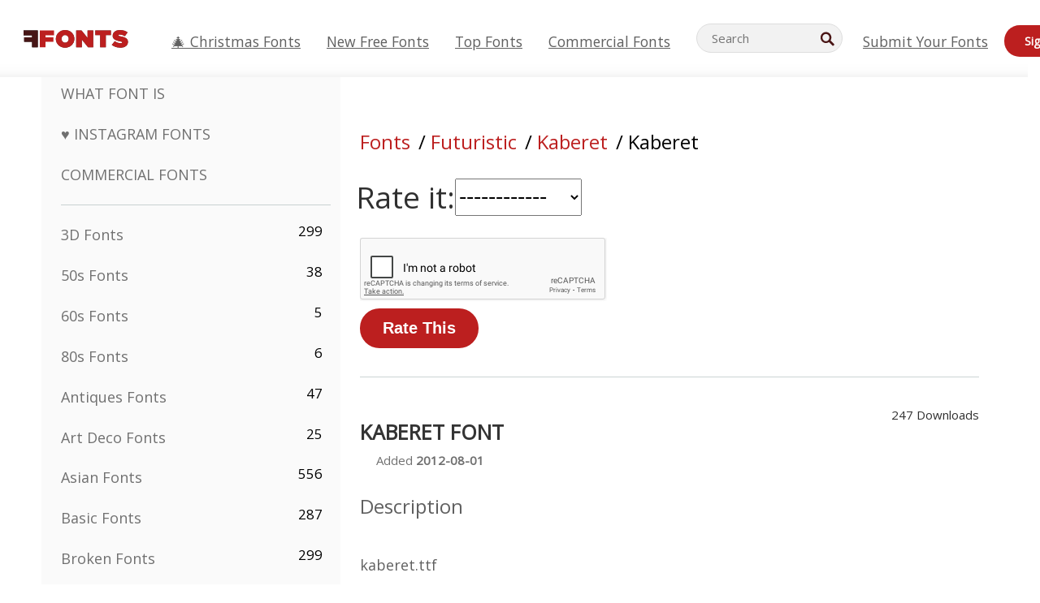

--- FILE ---
content_type: text/html; charset=utf-8
request_url: https://www.google.com/recaptcha/api2/anchor?ar=1&k=6LfefRQUAAAAAMiHf0d7LOcvsazscunLtKpjcVTD&co=aHR0cHM6Ly93d3cuZmZvbnRzLm5ldDo0NDM.&hl=en&v=TkacYOdEJbdB_JjX802TMer9&size=normal&anchor-ms=20000&execute-ms=15000&cb=i50o8qq5k3o7
body_size: 45785
content:
<!DOCTYPE HTML><html dir="ltr" lang="en"><head><meta http-equiv="Content-Type" content="text/html; charset=UTF-8">
<meta http-equiv="X-UA-Compatible" content="IE=edge">
<title>reCAPTCHA</title>
<style type="text/css">
/* cyrillic-ext */
@font-face {
  font-family: 'Roboto';
  font-style: normal;
  font-weight: 400;
  src: url(//fonts.gstatic.com/s/roboto/v18/KFOmCnqEu92Fr1Mu72xKKTU1Kvnz.woff2) format('woff2');
  unicode-range: U+0460-052F, U+1C80-1C8A, U+20B4, U+2DE0-2DFF, U+A640-A69F, U+FE2E-FE2F;
}
/* cyrillic */
@font-face {
  font-family: 'Roboto';
  font-style: normal;
  font-weight: 400;
  src: url(//fonts.gstatic.com/s/roboto/v18/KFOmCnqEu92Fr1Mu5mxKKTU1Kvnz.woff2) format('woff2');
  unicode-range: U+0301, U+0400-045F, U+0490-0491, U+04B0-04B1, U+2116;
}
/* greek-ext */
@font-face {
  font-family: 'Roboto';
  font-style: normal;
  font-weight: 400;
  src: url(//fonts.gstatic.com/s/roboto/v18/KFOmCnqEu92Fr1Mu7mxKKTU1Kvnz.woff2) format('woff2');
  unicode-range: U+1F00-1FFF;
}
/* greek */
@font-face {
  font-family: 'Roboto';
  font-style: normal;
  font-weight: 400;
  src: url(//fonts.gstatic.com/s/roboto/v18/KFOmCnqEu92Fr1Mu4WxKKTU1Kvnz.woff2) format('woff2');
  unicode-range: U+0370-0377, U+037A-037F, U+0384-038A, U+038C, U+038E-03A1, U+03A3-03FF;
}
/* vietnamese */
@font-face {
  font-family: 'Roboto';
  font-style: normal;
  font-weight: 400;
  src: url(//fonts.gstatic.com/s/roboto/v18/KFOmCnqEu92Fr1Mu7WxKKTU1Kvnz.woff2) format('woff2');
  unicode-range: U+0102-0103, U+0110-0111, U+0128-0129, U+0168-0169, U+01A0-01A1, U+01AF-01B0, U+0300-0301, U+0303-0304, U+0308-0309, U+0323, U+0329, U+1EA0-1EF9, U+20AB;
}
/* latin-ext */
@font-face {
  font-family: 'Roboto';
  font-style: normal;
  font-weight: 400;
  src: url(//fonts.gstatic.com/s/roboto/v18/KFOmCnqEu92Fr1Mu7GxKKTU1Kvnz.woff2) format('woff2');
  unicode-range: U+0100-02BA, U+02BD-02C5, U+02C7-02CC, U+02CE-02D7, U+02DD-02FF, U+0304, U+0308, U+0329, U+1D00-1DBF, U+1E00-1E9F, U+1EF2-1EFF, U+2020, U+20A0-20AB, U+20AD-20C0, U+2113, U+2C60-2C7F, U+A720-A7FF;
}
/* latin */
@font-face {
  font-family: 'Roboto';
  font-style: normal;
  font-weight: 400;
  src: url(//fonts.gstatic.com/s/roboto/v18/KFOmCnqEu92Fr1Mu4mxKKTU1Kg.woff2) format('woff2');
  unicode-range: U+0000-00FF, U+0131, U+0152-0153, U+02BB-02BC, U+02C6, U+02DA, U+02DC, U+0304, U+0308, U+0329, U+2000-206F, U+20AC, U+2122, U+2191, U+2193, U+2212, U+2215, U+FEFF, U+FFFD;
}
/* cyrillic-ext */
@font-face {
  font-family: 'Roboto';
  font-style: normal;
  font-weight: 500;
  src: url(//fonts.gstatic.com/s/roboto/v18/KFOlCnqEu92Fr1MmEU9fCRc4AMP6lbBP.woff2) format('woff2');
  unicode-range: U+0460-052F, U+1C80-1C8A, U+20B4, U+2DE0-2DFF, U+A640-A69F, U+FE2E-FE2F;
}
/* cyrillic */
@font-face {
  font-family: 'Roboto';
  font-style: normal;
  font-weight: 500;
  src: url(//fonts.gstatic.com/s/roboto/v18/KFOlCnqEu92Fr1MmEU9fABc4AMP6lbBP.woff2) format('woff2');
  unicode-range: U+0301, U+0400-045F, U+0490-0491, U+04B0-04B1, U+2116;
}
/* greek-ext */
@font-face {
  font-family: 'Roboto';
  font-style: normal;
  font-weight: 500;
  src: url(//fonts.gstatic.com/s/roboto/v18/KFOlCnqEu92Fr1MmEU9fCBc4AMP6lbBP.woff2) format('woff2');
  unicode-range: U+1F00-1FFF;
}
/* greek */
@font-face {
  font-family: 'Roboto';
  font-style: normal;
  font-weight: 500;
  src: url(//fonts.gstatic.com/s/roboto/v18/KFOlCnqEu92Fr1MmEU9fBxc4AMP6lbBP.woff2) format('woff2');
  unicode-range: U+0370-0377, U+037A-037F, U+0384-038A, U+038C, U+038E-03A1, U+03A3-03FF;
}
/* vietnamese */
@font-face {
  font-family: 'Roboto';
  font-style: normal;
  font-weight: 500;
  src: url(//fonts.gstatic.com/s/roboto/v18/KFOlCnqEu92Fr1MmEU9fCxc4AMP6lbBP.woff2) format('woff2');
  unicode-range: U+0102-0103, U+0110-0111, U+0128-0129, U+0168-0169, U+01A0-01A1, U+01AF-01B0, U+0300-0301, U+0303-0304, U+0308-0309, U+0323, U+0329, U+1EA0-1EF9, U+20AB;
}
/* latin-ext */
@font-face {
  font-family: 'Roboto';
  font-style: normal;
  font-weight: 500;
  src: url(//fonts.gstatic.com/s/roboto/v18/KFOlCnqEu92Fr1MmEU9fChc4AMP6lbBP.woff2) format('woff2');
  unicode-range: U+0100-02BA, U+02BD-02C5, U+02C7-02CC, U+02CE-02D7, U+02DD-02FF, U+0304, U+0308, U+0329, U+1D00-1DBF, U+1E00-1E9F, U+1EF2-1EFF, U+2020, U+20A0-20AB, U+20AD-20C0, U+2113, U+2C60-2C7F, U+A720-A7FF;
}
/* latin */
@font-face {
  font-family: 'Roboto';
  font-style: normal;
  font-weight: 500;
  src: url(//fonts.gstatic.com/s/roboto/v18/KFOlCnqEu92Fr1MmEU9fBBc4AMP6lQ.woff2) format('woff2');
  unicode-range: U+0000-00FF, U+0131, U+0152-0153, U+02BB-02BC, U+02C6, U+02DA, U+02DC, U+0304, U+0308, U+0329, U+2000-206F, U+20AC, U+2122, U+2191, U+2193, U+2212, U+2215, U+FEFF, U+FFFD;
}
/* cyrillic-ext */
@font-face {
  font-family: 'Roboto';
  font-style: normal;
  font-weight: 900;
  src: url(//fonts.gstatic.com/s/roboto/v18/KFOlCnqEu92Fr1MmYUtfCRc4AMP6lbBP.woff2) format('woff2');
  unicode-range: U+0460-052F, U+1C80-1C8A, U+20B4, U+2DE0-2DFF, U+A640-A69F, U+FE2E-FE2F;
}
/* cyrillic */
@font-face {
  font-family: 'Roboto';
  font-style: normal;
  font-weight: 900;
  src: url(//fonts.gstatic.com/s/roboto/v18/KFOlCnqEu92Fr1MmYUtfABc4AMP6lbBP.woff2) format('woff2');
  unicode-range: U+0301, U+0400-045F, U+0490-0491, U+04B0-04B1, U+2116;
}
/* greek-ext */
@font-face {
  font-family: 'Roboto';
  font-style: normal;
  font-weight: 900;
  src: url(//fonts.gstatic.com/s/roboto/v18/KFOlCnqEu92Fr1MmYUtfCBc4AMP6lbBP.woff2) format('woff2');
  unicode-range: U+1F00-1FFF;
}
/* greek */
@font-face {
  font-family: 'Roboto';
  font-style: normal;
  font-weight: 900;
  src: url(//fonts.gstatic.com/s/roboto/v18/KFOlCnqEu92Fr1MmYUtfBxc4AMP6lbBP.woff2) format('woff2');
  unicode-range: U+0370-0377, U+037A-037F, U+0384-038A, U+038C, U+038E-03A1, U+03A3-03FF;
}
/* vietnamese */
@font-face {
  font-family: 'Roboto';
  font-style: normal;
  font-weight: 900;
  src: url(//fonts.gstatic.com/s/roboto/v18/KFOlCnqEu92Fr1MmYUtfCxc4AMP6lbBP.woff2) format('woff2');
  unicode-range: U+0102-0103, U+0110-0111, U+0128-0129, U+0168-0169, U+01A0-01A1, U+01AF-01B0, U+0300-0301, U+0303-0304, U+0308-0309, U+0323, U+0329, U+1EA0-1EF9, U+20AB;
}
/* latin-ext */
@font-face {
  font-family: 'Roboto';
  font-style: normal;
  font-weight: 900;
  src: url(//fonts.gstatic.com/s/roboto/v18/KFOlCnqEu92Fr1MmYUtfChc4AMP6lbBP.woff2) format('woff2');
  unicode-range: U+0100-02BA, U+02BD-02C5, U+02C7-02CC, U+02CE-02D7, U+02DD-02FF, U+0304, U+0308, U+0329, U+1D00-1DBF, U+1E00-1E9F, U+1EF2-1EFF, U+2020, U+20A0-20AB, U+20AD-20C0, U+2113, U+2C60-2C7F, U+A720-A7FF;
}
/* latin */
@font-face {
  font-family: 'Roboto';
  font-style: normal;
  font-weight: 900;
  src: url(//fonts.gstatic.com/s/roboto/v18/KFOlCnqEu92Fr1MmYUtfBBc4AMP6lQ.woff2) format('woff2');
  unicode-range: U+0000-00FF, U+0131, U+0152-0153, U+02BB-02BC, U+02C6, U+02DA, U+02DC, U+0304, U+0308, U+0329, U+2000-206F, U+20AC, U+2122, U+2191, U+2193, U+2212, U+2215, U+FEFF, U+FFFD;
}

</style>
<link rel="stylesheet" type="text/css" href="https://www.gstatic.com/recaptcha/releases/TkacYOdEJbdB_JjX802TMer9/styles__ltr.css">
<script nonce="4ZD-Tu9oUsOAzzgw06YbUQ" type="text/javascript">window['__recaptcha_api'] = 'https://www.google.com/recaptcha/api2/';</script>
<script type="text/javascript" src="https://www.gstatic.com/recaptcha/releases/TkacYOdEJbdB_JjX802TMer9/recaptcha__en.js" nonce="4ZD-Tu9oUsOAzzgw06YbUQ">
      
    </script></head>
<body><div id="rc-anchor-alert" class="rc-anchor-alert"></div>
<input type="hidden" id="recaptcha-token" value="[base64]">
<script type="text/javascript" nonce="4ZD-Tu9oUsOAzzgw06YbUQ">
      recaptcha.anchor.Main.init("[\x22ainput\x22,[\x22bgdata\x22,\x22\x22,\[base64]/[base64]/MjU1Ok4/NToyKSlyZXR1cm4gZmFsc2U7cmV0dXJuKHE9eShtLChtLnBmPUssTj80MDI6MCkpLFYoMCxtLG0uUyksbS51KS5wdXNoKFtxVSxxLE4/[base64]/[base64]/[base64]/[base64]/[base64]/[base64]/[base64]\\u003d\\u003d\x22,\[base64]\\u003d\x22,\[base64]/DqkzDkGzDvSDCl3c5M2F/RsOawofDoA5CesOcw4Rhwr7DrsOjw7ZewrB5C8OMScKSHzfCocKgw7NoJ8Kvw6R6wpLCjQLDsMO6GTzCqVoTWRTCrsOaWMKrw4kzw7LDkcOTw6/Co8K0E8O8wrRIw77Cgw3CtcOEwoLDvMKEwqJgwqJDaU9lwqklEcOCCMOxwocJw47CscOvw4glDxbCq8OKw4XCojrDp8KpJsOFw6vDg8OBw4rDhMKnw7jDgCoVA1ciD8OKbzbDqg7CukUEYE4hXMO/w5vDjsK3csKKw6g/KcKhBsKtwo0HwpYBX8Kfw5kAwqPCokQiVH0EwrHCiljDp8KkBXbCusKgwpsdwonCpzDDqQAxw4AzGsKbwooxwo02F1XCjsKhw4kTwqbDvC/Crmp8OnXDtsOoDxQywokXwpVqYRjDkA3DqsKzw7A8w7nDsFIjw6USwqhdNkTCgcKawpAkwocIwoRkw5FRw5xQwo8EYjI7wp/CqSTDp8KdwpbDkWM+E8Kgw4TDm8KkFFQIHTnCosKDaibDv8OrYsOBwpbCuRFcP8KlwrYeEMO4w5dTZcKTB8KkTXN9wpfDpcOmwqXCh1Mxwqpiwq/CjTXDicK6e1VIw49Pw61DOy/[base64]/Ct8KFXsKpEBzCk8O1Jhdif3Uxw5EhR8K4woDCs8O2wq1cdcOgFX8QwrLCrwFkK8OuwpXCoRMQeQZUw4PDmMOyA8ODw4/ClAlWMMKeanzDiErCi0Qiw5UHOcOOcMOOwrbCoDPDiH0IEcO7w7NrYsObw5DDjMKkwpZRHTImwqbClsOkWBJ4FTfCpBUBW8OXR8KaO3Zdw4jDli/Dl8O/e8OBS8K5a8KJaMKocsKtwrJhwqRTFk/DpS0hGl/DkjXDogckwo4zHDQ9ASgvOyXCm8K/SMOXL8Kxw5LDjxHCvz/[base64]/CsWbDisOGwpzDiDHDikYXw4dhCMKjVMOGwr3CoiPDmx/Dv2XDkxB1Wn4NwqoQwrbCg1o7ZsKtcsOqw6FiID4MwphGfiPDo3LDs8KIw6nCksKjwqZbw5Zvwo5RaMOnwqMGwqrCtsKpwoYBw7nCmcKjW8OlX8OHGcO2Hiohwr43w7t5ecO1woAlQCvDvsK+M8KMfFXCg8OcwqTCkgDCrMK5w6U1wrYxwoQ0w7rCnSt/AsKtbWFSKsKmwrhaThwZwrPChAjClRlyw7LDhmvDg1XCoklhwqEzwrrDmjpOKEzDuFXCs8KPwqxJw51jNcKkw6rDslnDh8O/wqp1w7XDocOIw4DCkATDsMKDw4I2YMOCVwfCrMOiw6x/QUN9w6oUZcOJwqzCnm3Dg8Ocw5XCuAbCmsORVWrDg0XClh3CiThCMMKzZ8KZXcKmecKxw6NCVcKYQWtgwqxvEcKrw7LDsT0nNGB5Wnkyw6bDr8Kbw4QcTsOLLxc5UxJSbcKbG3lkKiF/[base64]/DsMKuHQbClDHDkS/CnTXDvirDtREXwpLCisONc8K8w7QjwoJDwrLCgsKDTUhqLyNRwo7DhMKYw6Y0wonCoD/ChRE3MWHChcKEVj/DuMKdHXLDqsOGSXvDp2nDh8OUUX7Cn0PCusKVwr9cSsOTLl9vw5VnwrXCpcOsw4czAl8vw6/[base64]/DjW80w512FFDDqxsCMUzCp8K8AsO1wp/[base64]/[base64]/Ct8OgZiHDuxU6UR1NRsK8W8K8XwnDphFawrEsDSvDqcKTw6nCg8O+DxgDw7/Dn1JTQQfCocK0w7TCi8OCw5zDoMKlwqXDmcOdwrlfaEvCjcKqaGA6VMK/w74uw6XChMOMw6TDmRXDr8KqwoLDpsKhwpgDZMKINnDDlsO2QcKtWcOAw5PDsQ5Nwrd/wrURfMKaIjrDicKdw4LCv37DisOUwozCvMOVTQpww6LDocKTwpjDiTlAwrhdcsK4w6MtJ8OmwotwwrlCB3BFe2bDuxZiTlhnw4hmwrHDmMKuwqbDmRcSwqRDwrgfHmszwpDDsMObRsO3fcK1aMKyWl8YwoZaw7vDhX/DuX3Cs3cUfsKewqxRK8ODwrZWwoDDjXfDikgrwqTDo8K4w7TCjMO0EcKSwrzDssKXw6tpecKKKwdaw6LDisOvwqHCkSgPFhp8QcOoKj3Ci8KnTnzDlcK4w7HCocOhw4bCgsKGbMOSw7XCo8OGd8OlA8KXwrcTUU/CvTMSYcK2w4zClcK7f8O+BsOiw4UQJnvCjy7DhD1cKCBhVAMuYn8Iw7JEwqI3w7zCqMOmAcKBw43DjlNpNV8OccK1aQ7DjcKpw5LDusKIa1/CpMOtJEbDscObCDDDoWdxwp3Csy4lwrTDvTxdAjnDg8O2SCwHTwlQworDpm5dBGgewpVUcsO/wrULWcKDwpwSwpF9AcKYwpfDlVBGwqnCrk/DmcO2KXTCvcOkJ8OFGsK4w5jDmsKKI1sKw4PDixV0GcOWwp0IahjDijYFwoVhMXhAw5TChmgewoPDkMOBAMKnwrvDnxrDgWZ+w7vClRQvUXx8QnrDlhogOcOaOljDkMOEwokLez8xwps/wowsE23CksKvf3tqMzIEwpfCkMKvCHXCtyTDoT5EF8O7SsKAwrEIwozCosOHw6HCh8OTw6g2P8KQw6oQNMOTwrLDtHzCmcKNwp/CjCURw53Cj2vCnxLCr8OqWzbDqmtgw6/Cpwsyw4fDk8Khw57DgzjCp8OWw7ldwrDDmnDCjcKjLB4/w7TCkwbDs8KeJsOQY8OGajfCuXMybcKQJMKwJhvCvMOAw69yL1TDi2xyacKYwrbDhMK3W8OEAcO4P8KewrDCvAvDnE3DvsKIWMKkwoJkwr/DrwgiUU3DoQnClENVEH9kwpjDonLDvcOlMRXCtcKJRcKRfsKMbl3Ci8KIwqbDmcKjChrCpHnDrmM2w6XCpMOJw7bDhcKxw7lpYhrCm8KSwpd3OcOgw4rDoyDDosOuwrXDpWhKWsOmw5E9FMKWwr/[base64]/bG9delIbw5DCmMK2ZcKZw7HCjsOlf8OFw4RyAcOhM03CpVrDkGXCtMKQwpzCgDMbwoVcHMKcKcKXTMKWGMKbRjTDgMOPw5kRBCvDgCFJw5jClShVw41gZ1FCw54tw5xKw57CqMKaaMKMTW0Bw7Q6S8K9w4TChcK8bWbCjD41w7QCwpzDj8OROC/DlsO+XAXDtcKowoHDs8OlwrrCnsOeD8OgOQTDisK1EsOgwr4GdULDnMOMwqV9Y8OswpbChgMrfsK9J8K6woPDscKdHS7DsMK/[base64]/[base64]/[base64]/Cg8KrCcOKw5PDiSvCpw7DrUfClgPDscOSw63Do8KGw6ATwqTCjWHDi8K7PCZew6Ycwq3CrcOkwr/CpcOewohAwrfDi8K9eUjCs3HCpQl0DMOvdsKGG35SagnDs3U/w7c/wobDpE1Iwq1gw5t+ADHCrcKcwrvDocOFQcOITcOUalfDlQ3DhVHCpcOSd1DCusOFFx80w4bCpXLCqMO2wq3DrB3DkX8/wrQDb8OEaQoawqoNZT/CjcKbw6Iyw5YLITTDqwE7w48QwpDCsU7CoMKmw4NwChDDtGTCkcKjDMKBw713w7goJsOjw6fDmHvDrUHDtsKSb8OocljDoEImPsOZFiQ+w7zDqcOaXgHCrsKIw7ttH3HDr8OtwqPDtsKhwp4PGlLCj1TCo8KnJhd2OcOlLMKBw4zCmcKSGWQiwodbw5/Ch8OUK8K3XcKpwrcrVwHCr2UVY8ODw5RUw6LDkcOmQsK+w7rDnAlpZE/DgsKtw7vCjz3Dv8OjR8KZKsKJGBjCtcOkwr7Dq8KXwr7DosKbdj/DijFhwrocZMKlZsO/SgDDnjUmeUNUwrHCmRYDVBk8fcKWA8OGwoQ3wp4oRsKPJj/Dv1TDr8K7bW/DmEF3BsOYwoHDqS3Dk8KZw4hbBjXChsOkwqTDmn4kwqXCqXDDpsK7w4nDshvCh1zDusKuwoxrBcOEQ8Oqw7hDGmPCl391WcOIwppwwoLDr2fCiEvDi8ORw4DDjGDDtMKNw7rDhcK3EVBTA8KtwpTClcOaF2vDgE/DpMKnQSbCpMKMdcOlwr/DnVDDvMO0w6LCnz1kw4gjw6fClsKiwpHDt3MFUBDDvmDDicKQeMKyBgNvACoNL8K0wqNZw6bCl1UjwpRTwrRIb0I/wqpzHR3Cl0rDozJbwoREw7jCicKFdcKEDR46woTCmMOiJi99wosnw7BPWTTDh8Oaw4ZIWsO4woTDlhtQKMONwp/DukVww7hsEsKfXF7CpEnCtsOVw7ZTw6vCrMKOwqnCncK4b1bDqMK6wrdTFMOAw5HDoVACwrEwNzIMwpJEw7fDoMO/[base64]/DkQfDqMKzw5zCjjPCq8OFGX7Dp8KPF8K7R8K2wqTCrSrCvsKMw4DCtFrDuMOSw4bCq8OSw7VLw5UiasOvQhrCoMKHwrjCrW/CuMKDw4fDuzsQEMOBw6/ClyPCrGXCssKeJmXDnkvCvMO5RS7CmGsWdcOcwojDoyB1dCvCj8Oaw78aelM0w4DDux3Djk5fL11Ow6XDuBt5YkdfdSjDoUcZw6zDvk3CuRzDgMK+wqDDomkkw71KX8Ksw4bDtcKNw5DCh0ESwqpFw53DiMOBF1RUw5fDlcOawqLDhBrDk8O/[base64]/DlF0EMsObXlvDr8KbTxLCmXLCqcOIw4IJw4HDo8OdwqoMW8KMw4YXwrDCtjnCscOxwptIb8OVUEHCm8KUR15Dwr90GmvDpsKmwqvDlMOKwpRfUcK2PXgJw4Evw6lzwofDqnM1D8OVw7rDgcOLw4HCs8KuwonDrSESwqnCjMObw7J/CsK5wqtsw5HDrl7CpMK8wpDDtU8/[base64]/DvsKhwpJOKErDu8K+wocsUhd1w4gIw61THMKXLQ7Co8OIwqPCuyQkFMOiwok9woIze8KIPcOywp95HEY0BcO4wrzDrDPCpC5pwpByw77CgcKYw5BCaknCmEVMw48ewrfDnMO7eHh1w67DhEMeWwoaw7XCncKZccOfwpXDuMO6woLDmcKbwogVwp9/HwlTYcOQwovCohI3w4HCt8KNWcKWw6zDvcKiwrTDqMO4woHDocKJwrXCrw/[base64]/DuFTDs8Ouw5rDkVAcEcKDG8OmPU/Dsh59R8OKUcKgwqPDsyMeAw/CkMOuwoPDvcO2w5wLGQjDoinCj0ILN2Y4wqR8CMKuw7DDm8Omw5/ChcKTw7rDqcKjMcKYwrEPKMK9fzI6aRrCusOHw5YxwrY7wq42PMOXwq3DlClowoI9eVdUwrdTwpdvBsKhRMKZw5zDj8OpwqtWw7zCosKuwq3CtMOzEDLDsC3DqQ0gdABsDHbCm8OSYsKwZ8KeEMOMHsOqa8OQDMOvwpTDtlApVMK9cmMKw5rCoQXCqsOVwp/[base64]/Cu8K+OXDCtirCqQPCimJNNzbCkiYKbxc0wpk6w5wedCvDq8Ouw4XCrcOuOgovw4hEBsK+woQiwphfD8K7w5nChgopw4JLwovCpiluw4tqwrPDqjvDvEjCq8OPw4TCvMKKO8OVwpjDl1Yawoxjw55Jwp0Qb8OHw4oTEk5zVCXDjzbDqsOCw5LCow/DsMKsGDDCqsKaw73CjMOFw77CocKZwrIRw5sXwp5lShJwwoIawrQOwprDuw/Cs19QfBhXwqTDhwNCw6nDp8O5w7/DuwIPLsK3w5cIw5TCosOofsORNA7CimDCu2/[base64]/RcOAwpLDs0QcccOyS8Oowqxgw4MJwrVPw4R5LcO4YXLCsHRNw6cmN1VyV0fCp8K6wro/bMONw4rDvsOOwo51ZyBXGsOtw6xuw7NwDSEOZm7CmMK6GljCu8Osw4FYAD7DjMOowojCukXCjA/Dq8OXGVrDvCBLLG7DpsKiwozDksKETcOgOxxbwoAgw6LCrsOow4zDhDEDVWV/RTFWw4VFwqIdw4paAcOVw5VswpoYw4TCqMOsHMKcBiphRQ3DrcOzw4cdHcKMwqYMS8K0wroTN8OwIMOkW8KrK8KHwqLDvQDDpcK2WmJ7TMONw55nwrrCsE5EQsKLwr4kMhPCmgQ0MAMNYxvDv8KHw4jDmFDCvcKdw40/[base64]/CsWvDscKtawMeb8KUwqnDs8O3DMO/wovCuyQsw6Uuw61xwojDpFnDjMOIccOtVcK/bMOmM8OFEMOzw5TCg3HDtsKxwp7CtFXCmhjCp3XCtlDDpMKewrdjBcOTEcKVIMOFw6pYw6dfwrVaw4dRw7QrwqgTDFZsD8KywqMww4LCjy8zBioGw7zClkECw643w7ARwr3CicOkwrDCjTJPw5ASAsKPMsOgU8KCXcKkb2nCjQsDVD9JwqrCiMOCVcO/[base64]/[base64]/w4fChcKXw5PCvsO0w4XCrzkHwpt2w6HDosOwwrzCh2zCqcOHw5lkFgcdHUHCtnFDegjDthnDkjtFbsOCwpDDvXDCr2ZFI8ODw7NMDsKbBwnCrsKYwo9oM8KzHg/DssOewp3DtMODwr/CsCPCh186dhQlw5rDnsOjRcKvZhNVMcO0wrd4w6bDqcKMwrXDrsK1w5rDuMOIBQTCh34hw6pCw7zCgsOdPSrCoD8TwrACw6zDqsOrwpDCqGY/woLCrxQkwqFwD2fDjsKrw5DCgMOVCTFsW3BUwoXCoMO6Hn7DrBpfw4rClXYGwo3DssOgfAzCizXClFHCuBbCn8OzScKiwoAgPMO4HMOtw4BLXcKIwr85G8O/wrJqcAvDm8KzZ8OBwop+wqRtKcKMwpfDjcO4wrvCgsOaVEZ4I20ewqoKCQrCo0lQwpvChWUIL1XDlsKmBlIeP3TDusKew7EZw7rDpEbDhn3DgD7CvcKDXWclMggPHU8tX8KMw5ZcBiwgZMOjbMOlHMOBw4k7Uk4/[base64]/DrcKhbMOLBTYwAcKnwrgVesKuwoFcT8OTJABFw5ZRLcObw5TCgcOtQUxywrZkwrfCmg/CgsKGw7lKHBbCucK7w5zCiyxhJcKKwovCik3DkMKYw6olw4sPB1jCucKww6TDr2XDh8KMd8OcNCtTwq/DuhE4ShwywrVaw6jCucOcwqfDs8OEwrLCs3HCh8KMwqUBw58RwphnWMKlwrLCk2zCvVLCi0ZaXsKfJ8KOeW4Vw7xKfcOkwrY6w4VPdsKWw4sPw5hFCsOkw6xTOMOeKcOzw4owwrobMcO6wpI5XktvLk96w5liAEvDgUwFw73DoF/DmsKtfhfCq8KZwo/DgsK1woUUwoQqEgUhCAFrIMOow40QaXZdwpFYW8KkwpLDk8OkQErDo8Kxw5ZhKgzClDwow5ZRwq1fP8K7wpnCoS86QMObw68dwq3DiBXCvcOxO8KYF8OwLUnDlzDCgsONwqvCv0klUcOJwp/CksK8LyjDrMOPwohbwo3Dh8OGCcKIw4jCscKyw7/ChMOmw5DCucOjSMOTwrXDg25kMGHDpcK4w4bDgsO9FDQZasKnZGBCwrEzw7TDqMKLwo/CrX7DuEc3w5woD8OPe8K3bcKBwpFnw7PDr05tw7xaw4TDo8Kow6BBwpF1worCqcO8XT4kw6l1KsKLGcOCUMOqH3fDsRJeZ8OvwqHDlMO6w60jwo4lwrFpwpB5woo2fx3DqllcCA3ChMK/[base64]/bGZpbMKJZsKLJ8Ovwp7Cp8KqwrfCgMKIAB05w7JBVMOZwqbCpVQyaMOGa8O+XMO/wrfCl8Oqw7bDlXAXUMK+F8KJQkNTwqrDvMOuL8KqO8KBTURBw57CngJ0P1M/w6zCqSPDp8Kxw77DqnDCvsOVBjjCvMO9JMK+wqHDqHtjRMKQIsOfesKPG8Okw6DDgFbCtsKUZVYhwqFxK8O/D1U/QMKyMcORw6rDvsKew6HCtMOnFcK0AQtTw4jCosKWw6pIw4rDu0jClMK4w4bCsVvDi0nDonABwqLDrFd3woTCpzjDmzVAwrHCoDTDisOSagLCi8KmwogubsOsYz0sQ8K/[base64]/DnsO/eU3CiApOwq/DlW58MWTCkhMWQsOyb3DCvncEw5TDlMKWw4UFe3PCgn8jPsKjDMO6wovDnCnCvV/DlsK4WcKTw4nCu8Oiw7pnRVDDncKMf8KVw6d3K8Oaw7AcwrbCgsKBI8KJw7oIw64jXMOYchHCnMOxwo9ow6/CpMKuw4TDisO2ExDDocKIIkvCvFDCrnjClcKiw7sOf8OuWDt4Dgp6F0wrwpnCkQ0aw6DDmjnDrMOwwq9Nw5bDsV4vPAvDhFg6U2PCmCpxw7oDAi/ClcOxwqnCuRxvw7dCw4DDo8OdwpjCl1/[base64]/CssKhWsOtwq5XRcKxw6RtBcObw4RGEjXCm1nCiyHCmMOJTsO5w6XDiAN4w4tLw4wxwokcwqJpw7JdwpEPwprCqhjCgxjCm0TCgVRDwp5AXcK8wrJqNx5lOiwkw69gwq85woHCvkxcTsKxcMOwd8ODw6PDl1RgEMOUwofCqMKhw5TCucKYw7/Dm3l0wrM+NAjCu8KZw4ZFFMKtQ0Q2wq4dRcKlwrPCgF1KwrzDvEbCg8ORwqhIPgvDqsKHwrwSQj/DtMOaJMOLE8Onw7M8w7k1GBLDkcOVEcOvPcOYD23Dtk8Yw4vCrsO8M3DCsjTCjDAYw77CoChCF8OGY8KIwp3CsnRxwqDDhV3Dg17Ci1vDrXzCuT7DrcKpwrcyBMKNJ2rCqy3Cp8K+AsOxVkXCoHTDuyvCrDXCmMO/DxtHwo5Bw7/Dg8Kvw4fDq0PCg8Kmw6PClcOhJBrCkT/CvMOIAsK3LMO8WMKoVsK1w4DDj8OFw41ldGjCoQXCnsKefMK2woLDo8KPPVx+WcOiwr4bUTlAw599CC3Dm8O9ZMKQw5okbcKlw4oTw7vDqsKJw4nDj8ObwofCn8KqFR/[base64]/DtcO2NsK1ZzMKw47CpmHCu1thJMKuXTBNwofCs8K8w67Dnl1Ywp4Jwr3Dn3vChn7CgsOMwobCoD5CSMOgwovClAzDgTE1w74nwp7DkcOmLSpsw4U3wpHDs8Ofw7pZIG/CksOrKcOPEMK+JU8bSx4wGcOkw7UaVjvCi8KxHcKWZ8Ksw6bCh8OXwrcvb8KTDMKpDG9IKcKDd8KyI8KPw4I/EMO9wonDhMO1cXvDkHzDjcKiDMOLwoQjw4DDrsOQw5zCssKcO2nDisO2I0PCh8Kww5rCocOHWzPCjcO1LcK4wrQuwpfCnMK/[base64]/[base64]/LBZdw6wPwrXDhMOgOsKGw4TCnMKsw5vClg4ZNsKDw6YPYTlvwrLCshLCpwXCrsKlTVXCuyrCs8KcCjNWZBAHXMKhw615w6ZfAQPDnE1vw47Cqj9OwqnCvjjDksOLdSxrwpgOdixlw6AxSMOWaMOGwrE1KcKOQXnCgmpjay/[base64]/woR9w405wozCp1FewqAow7/CqhnDnzAJdgZQw4ZYNMObw6XDpcK5wqDDnsKJwrYiwrwwwpF4w5cmw4bCgHbCt8K4D8KIQVlgWcKuwqUlb8O1Lhh6WMOVcy/CiBMswoN4SsKFBFTCvzfCgMKRM8OGw5HDnFbDtBfDniNlGsO0w4vDkkNeG1vCsMKVa8K9w5sKwrZnwqTCj8OTG1wZUH9WZ8OVQcOUDMK1esOaam56BBo3wo8rBcKUUMKLRsOWwq7DtMObw5QrwqPCtTY9w4E3w5vDj8KlZcKJMnAywp3CowkCZER/[base64]/w65dByLCnRbCjxhiwpfDuHXDl8OqwqwhHR5wRiRkJgErHMO/w4krVWjDkMOHw7vClMORw6DDvD7DpsKnw43DjMOdw70gS1vDnjgow6XDkMOIDsOMw6fDoDbDm2EDw45Swr1ycsK+wrrCv8KjFi1BGGHDhQx8w6rDjMKmw5UnWl/[base64]/DshE9RRZpGEN1aMOXI8OgV8KJwqvCtsKTacOQw5pkwqp3w5UUKwPCuDwdTBjDij/DrsK9w6jCtC5CQMOWwrrCjcK0a8O6w5vCmUFgw6bCtG8Yw4pGPsKiO1vCrWJ7Z8O4JMK1G8Kww7MqwrwKdcOCw6rCjsOKDHbDi8KMw4TCusKjw7wdwo8tU18/wrnDvmolaMKmH8K/BsO1w4EnBiXDk2ZYGSN/wr3CksKWw5xoQMKNDghdBC4mYMO9eEwtHMKyVMKrJ3kBHMKtw4TCqsKpwrXDncKINg3DkMKFw4fCqQoWwqlqwqTDkEbDgX7Cl8K1w5LCiHhcW2BPw4h2LBXDsSrDhml6F3pAOMKPX8K9wqHCvWUDER/[base64]/DiMOHw6HCvsOnBH/DjU/ChMOwJcKbw59Rw6LCrsOFwpwDw55fXG45w53Cn8KNFsOuw74bw5HDj3zDlDDDvMOXwrfDqMOUUMK0wocZwqzCncO/wohJwr/DqDfDrw/CqEIzwrDCpkjCmj9weMOpXMO1w7J4w7/DvsOwYMKSCGNzVMKlw4rDisO4w5rDp8OBwo3CtcO0GsObQAHCnxPDqcKow7bDpMOjw5TCj8OUFcK6w4Z0DV1Jdm3DhsKgasOrwpgvwqUPw6nCjcONw5oMwqPDr8KjesO8wo9hwrc1McOUcwLDuEHDn24Uw5rCnsKKTy7CqVNKbULCi8OJX8ONwowHw4/DvsOUeTFcIcKaZWViFcOAWUDCoX9Xw7fDsGFWw4/[base64]/DtcOewq1DGnHDssO8w6NHw6XDlMOtfmUmH8Kzw5V5wpfDjMO9LsKIw5DClMKsw6Mddn5uwp/CsSjCpcKZwqjDvMKuNsOXwqPCnTB6w77CkHgfwrzCrnwuwokhwoLDnTscwq04w4/CqMOmeRjDoWjDng3CqChHw6XDvg3CugLDh2zCkcKIw6bDvnIUd8ODwrHDhAJIwqzDpBTChSDDucKcPsKFfVPCkMOSw6fDiEbDshEDwp1Ewp7Dj8KoD8KdcsOHccOnwpRSw7Avwq0iwrU8w6DDn1vDm8KNw7PDt8Onw7TDosOyw7tgDwfDn3tfw54BKcOYwpx/ecOoYCF0wp8Sw5hSwoTDnl3DoDfDm3jDlHAGUS5wNsKSXyDChMK0wppgc8OdGsOTw7LCqkjCo8KcScOBw5U/wogcJlQzw4NowrgDYcO2Z8OxSUt5wpvDmcOYwojDi8OwDsOqw5jCgcOPbsKMKGXDlTjDuizCg2TDhsOiwqXDq8Osw4rCnSptPTMOQ8Kyw7HCjz1awpATbyLDkgDDk8OXwofCnxrDqHrCtsKpw7HDgMKkw4rDiyYUfMOVSsKQMybDkyPDgH/DksKCZAzCryllwol/w77CjsKIJFJUwqQRw6fCtkfDm1nDlDjDucKhcxDCqEkaYkYPw4hDw4bCj8OHcw9Ew6IydX4IT38xOxbDjsKqw6zDt33Dj2lMMg1lwo3Dqi/Dkz/CmcKlKV7DrsK3TzDCjMK6PB4rDgp2KDBAGlXDsxF8wqpmwqsDTcK/V8Kew5fDk1Jsa8KFfWXCq8O4wovCs8OdwrfDtcORw7vDpAbDisKHOMOHwqZTwpvCrG3DjUfDumoYwp1pZ8O/Q3jDpcKHw55nZcKmBmbCtioyw5nDs8KdVcKzwoB/WcK+wrpZXMOfw6EjK8KMNsOmbWJKwp3Dgj/[base64]/DqcK7CcO2w61BbcK8A8Oaw5Eqw6pcw4rCvsOnwqMBw6rClMKHwqrCnMKxGsO3w5o0T1ITccKpU2DCkWLCphLDrMK/[base64]/[base64]/CrHwKw5UjTih0amdyw5RrOkBTw67DhVNdPsOHH8K6Cg8PPR/DqsKWw7xMwpzDnTofwrzDtHJ0C8OJccK/cUvCpWzDo8KHPsKEwqjDqMODAcKiUsKHFAQ+w49Wwr/ClQZAbsOYwoAMwoDDmcK4SyDCi8OgwqZiJ1TCkTtbwoLCjk7ClMOcD8O/M8OjWcOfQBHCgFkkDMKoccOIwpHDg0lSaMONwqc0FwPCvcO+wo/DncOsDnJswpvCj0LDuAIfwpUBw718wp3Cmj4lw4YHwoxNw4vCgMKKwop6FApyIXIuWVfCg2XDtMOwwq56w4ZtK8OHwppLS2MFw4M8wo/DhsKCw541BVrDnMOtFsOvKcO/w7jDncOYRk3DjXgDAsK3WMOfwqTCgHENBgYkQMO1c8KgWMKewoFJw7DCiMKDc3/[base64]/Cvl5nwq0Ow43ClBHDqHgHw4PDkirChTPDu8KDw5pkOFoZw79AasKQe8KJwrDCuljCuUrDjinDkMKvw5HDh8KoJcO0KcO/wrl3woMiSn5FSsKZNMKGwohOXEBRbU05QMOxPSlWVxDDu8KSwoIhwqEHCA7DqcOldMKdKMKnw7vDpsKdEXdxw6bCqlRPwr1FUMKNQMKzwpLDuHbCscOyK8K/wqxFRQ7DvsOGw65jw6Qyw5vCtsOPZcKmaAlxTMKgw6nCvsKiwoUdcMO1w67CusKofHJsR8KSw78+wpAiZ8Olw7sew6FlUcOAw6Uyw5A8DcOOw7wUw7/DinPDtUDCvsOzw5wowrTDjD/Dl1Vqf8KUw5pGwrjChMKpw7XCkmXDj8Kvw6FeSg7DgcO6w7vCh2DDusO0wrbDnRjCjsKoccOBd2oTIFzDlh7CiMKbe8KiO8KgPRJFV3t5w5Q6wqbCs8ORHsK0BsK+w6NXZw5NwpBSJTfDlD91akfCkBrChMK+woPCscO6w4NbLUjDlsKFw5bDrmYSwp4LCsKmw5/DtAHChAsTIMKYw5YXPkYID8OqCcK5LzfDlCPChAccw7TCqGV0w6nDsV1pw4fDhEk8czZqCkbCrsOHKTsuLcK6UFoTwo1rLCw/d1J9F3A5w6/Du8KRwoTDt3nDhgRowpogw5bCuALCuMOFw75uJy8QP8OEw4bDglJww7PCt8KKYk/DmcOfNcOUwqkVwqXDvDkbXQR1LVvCuR9hSMO4w5A8wrMow59jw7HCjsKYw6QtCA4SNcKswpESV8KnIsOjSiDCpUM4w57DhkLDvsOvCVzDhcOow53Cs3g1w4nCpcKjScKhwrvDsF9bMRPCh8OWw7/Cm8KJZSJTWQppN8KqwrjDsMKpw7/[base64]/wpp3f8KhTXgzD2sswq/DhMKBBcOtw6nDnmRdDz7DnFkAw4szw4HCj0EdDTRgw5jCrH8dcyIwD8O+OMOiw5c/w63DuQbDpDhYw7HDnD4Ew4rCnl8rM8OXwrd9w4DDnsOXw6PCnMKUP8Osw5bCjHIFw6ALw5g9DsOcEcKGwrxqRcOdwrlkwpJAScKRw40cFmzDisKLwrp5w4Q8SMOlOcOSwp/DicKFXxwgQTnClF/CvyzDs8OgQ8OzwqzDrMOXClVcODfCll4AVzhwEsK7w5U4wrwqS2o8DsOCwp1lA8O9wpAqR8Okw5oFwqnCjDjDox9REcKAw5bCs8Kkw6zDkcOiw7nCs8OAw5/CmcK/[base64]/CiMKMPcOqKcOXwrPCh2HDt8K0UMKQXGN6w4XDn8Kjw7pELcKBw5/CujDDl8K+PMKHw4Iow7LCrMOvwo/[base64]/DsiNrw6XClcOsYsOCwpXDpyPCi8Klw7R8A8KVw7XDtcO7RXwVd8Kow5nCoF8sZ1tkw77Dp8K8w6kUUh3CssOow6fDgMOywonCuTMKw59iw6/CmTzDtMO/RFtRJWM5w4RcO8KTw5t2WFDCtMKWwo3Dtkt4GcKsPsKSwqYBw4twQ8K7TUXDjC4yIsOIw65Uw44WXi07w4AKfg7DsQzDtsOBw4BRGMO6RHnCvMKxw5bCsR7DqsOpw5jCtMOZfcOTG1rCgsKrw7DCqDMnSTjDuVDDjmDDpsKWL3NPc8KvZcOvLHgKAhESwqleQS/DmE9bNCYeEMOTXj3DjcOAwp7Dog82DMOrZQ/Cjz3DpsKIDWljwp5Hc1HCjHwvw5fDlgrDqsKgBHjDt8OPw6NkFcOMC8OgPzLCjyRTwoLDrzHCmMKSw43Do8K3PHZBwp9iw7EsM8KhDMOlw5bCuWVZw7bDlDFJw4bDtHvCu0gGwp4aQMOgS8KzwqkkBT/DrR0pBsKKG0zCqsKpw65mwrhOw5QLwoLCiMK1w7fCnh/DtUtZDsOwUGdqR0LDvEdJwr7DnFTCiMOOBCkWw5AxI05Qw5nCrsOJIFDDj3ISVcOzBMOCC8KJSsOFw4xww6DDsHojZVnCg3LCqSjDh3xqWcO/w7ofKsKIHX8Kwp/[base64]/EXlOwqkzwq3DksKAw6zDlkJqasKlw6LDqk1Jwq3CoMO/b8O0EX3CrzLCjxbCsMKkDUfDosKiK8OEwplfezQeUlXDmcOfTB7DlGUIfy5wAg/CnEHCo8OyBMOXPsKccGrDvS3DkGPDrVJJwqEJXMKMZMONwrDDgU02YU7CjcKWbCV/w6BcwqQGw41jHRYtw68/alTDoSHClxIIwoHDosKqw4Vkw4bDoMO+elgffcK4K8Obwo9iFsOiw7AcISQ+w4jCnTNnX8OiCsOkIcOJwoAkRcKCw6jDvTtdEzM0eMOKX8Kkw50UbhTDrnAzGcOCwr3DhlXDhjtnwrbDhgXCnMKRw6PDhRY1QXhJH8KBwoo7KMKnwq3DmMK1wp/DqD0swoh9bkdvGsOXwojCjH8uZMKfwpHCi1JEGmLCjxw/aMOfN8KTZx/DrMOgTMKiwrA/[base64]/SDPCgcO1w5woH3dnwoZBwrnDrD7DqcOnw57Di0wwIBQhV0Ikw4ppwpZYw4saQsOofcOGfsKba1UgGX7CqHI0Z8OoBzAfwpbDrSEwwqLDlm7Cl2zDhcK8wprCvMKPGMOKVsO1FivDsFTClcO/w6/CkcKaFh/ChcOQTsK/w4LDiBXDqcKdZsK1F2xdUwYdJ8KPwqnCqHXCjcOBEMOcw7HChBbDq8O5wop/wrt1w6MxEMK5LQTDh8KJw6bCgsO7w7xBw659HEDCjF8WGcOPwrbCiz/DisOKM8OicMKAw5dlw5PDnA/[base64]/CpCBhw4gYPl4BwrBdw57Cr8K4w6wIwqDCkMK0woI0wrVhw4keFRzDshROYzpPw5Z8XF9/[base64]/[base64]/QMKPw5oDwpTDggIlwocrJcO2wqbCgcOSX8O8WsODRBjDucKeWcOHwpRqw7MPZFEfLcOswobCu2bDrXnDkkjDlcKmwqJywq1Vwo/CqHpuHV9PwqdvWR7CligCZRbCgRfCjGpmKx5PKg7CusK8BMOpccO5w6HDrT7Di8K7AsOcwqdhfsOgTHPCvMK/N09iN8OZIk7DpsOkdznCjMKnw5vCkMOkKcKNGcKpQ3dLNDfCjsKrFlnCosKCw7vDgMOYByLCvSE/[base64]/DrwjDv8KAFMO7woF5QREDBMO3wqjDjhvDuURrK8O7w6vCu8O+woXDgMKZGcK/w4jDsQnDosOgwoDDiDIXBcOEwo5kwpc9wr4TwrQdwq5sw5lzHFdCGcKOT8Kbw6xNbMO5wqnDrMOEw4bDu8KgLsKzJBvDhcK5XicAHsO5YGbDkMKdesKRMBdiLsOmFGctwpDDvzoBesKHwqM1w7zCh8OSwq7DrsKRwpjCuR/CvAbCssKrJjkqGy8+w47ClE/Dm1nDtyPCssKSw7kawoIHw5VeRTNfcwLCvl0qwrIvw79tw4PDlwXCgCDCt8KcKUpMw5zDtMOHw4HCog3CrcK0dsOgw5kCwpddUhBcW8K0w6DDscOgwp/CmcKGZ8OXPj3CuEVSwrrCpcK5PMKGwqk1wrdQeMKQw5RCRCXCjcOcw6scaMKBS2PCq8O/ZH80bVpEWGLCmz5mdGXCqsKYKFEoRsOnSMOxw6fCtDHCqcKTwrYkwoXCghbCicOySFDCkcKddsK9KybDjz3DvFw/wotmw4kFwr7CqnrClsKIVWXCqMOLHk/Dqw/Dsx4vw7bDuFwnw553wrLCh20Zw4USTMKTWcK/wojDlGYZw5/[base64]/Ck8KFwp5KTScBw4hKaGDCl8O3wr5+My7CvyfDtsKEw5xtSCpYw4PCnV95woccFnbDmsKVw4bCkF1uw6N4wobCgzbDqiBrw7zDhhHDgMKZw6UDdcKxwqTCmWvCj2DCl8KFwr8pdHMcw5Bew7MSccK6WcOWwrvDtDLCjGvDg8KCSiJ1L8KswqvCl8O7wr/DosKPIzwDXznDiCjDjMK+QnRRQMKud8Oew5fDhcOREMKNw6YTecKJwq1aNcOaw7jDjFh7w6LDsMK6b8Kvw6IUwqxbw43CvMOldMOOwoRqw7TCr8OmI33Ck0xIwovDiMKCSA/DhCPDuMKAR8KyGwTDhsKATMOfGhUXwqAhTMKedHoIwoQQdRoFwoEQw4N+CMKSHsOGw55JSlPDt1zDohIYwqfDisKtwoNJZ8OUw63Drx7DkwHCjl55SsKow7XCjgTCo8O1B8KXJMO7w5Njwr0LAUpbdnHDq8O4Qw/DjsKvwpHCpsOaZ2ktVcOgw6Jew5HDpWVDSVpow74FwpAwP2UPb8O9w7s2RzrCrxvCk2A6w5DDt8OSw6pKw73DiAIVw7fCnMKGOcO2GE0oSWsnw6nDlTDDnXJ/CRHDvsO+UsKew6I1w6xZOMKjwrvDkADDkRp5w5ZxV8OKXsK5wpzCgU8Zwrx7Yi/DqcKuw7XDu0jDscOrw7pcw60OHlrCimsBeFPCjUDCh8KRBcO0IsKcwp7CgsOFwppzF8ORwrFNbWjDhsKqNCfDpiBmC2/DksOCw6fCu8OdwrVSwq/CvsKdw6VdwrhYw6IRwozCrTpSwrgCwoE5wq0GR8OiK8KqLMOiwosNXcKpw6JLb8O1wqYcw5Jow4cSwr7DjMKfF8O6wrXDlDEowp4uw4QSRAJ+w73DkcKqwrjDhxjCnMO/FMKZw584IsORwqF/ZGPClcOBwp3CpxrCusKtPsKaw5bDpkfCmcK1wqkxwoHCjzh5QwBRc8ODwokUwoLCrMKNR8OAworCp8KmwrnCssO7EiQmHsKvCcKhdR0KF2LCpy1Lw4FJVknCgsKLFsOwCsKWwpQDw7TCmhVYw7nCr8K4Z8O5BD/DsMKBwp1naFrClsKpGHR9w7ZVRsOZw4Rgw4XDmlfDlBHDnwPCncOuFsKzw6bCsybDm8OVwrnDklV6aMKLJ8K+w6TCgUvDrMKuXsKrw5/[base64]\\u003d\x22],null,[\x22conf\x22,null,\x226LfefRQUAAAAAMiHf0d7LOcvsazscunLtKpjcVTD\x22,0,null,null,null,0,[21,125,63,73,95,87,41,43,42,83,102,105,109,121],[7668936,359],0,null,null,null,null,0,null,0,1,700,1,null,0,\[base64]/tzcYADoGZWF6dTZkEg4Iiv2INxgAOgVNZklJNBoZCAMSFR0U8JfjNw7/vqUGGcSdCRmc4owCGQ\\u003d\\u003d\x22,0,0,null,null,1,null,0,1],\x22https://www.ffonts.net:443\x22,null,[1,1,1],null,null,null,0,3600,[\x22https://www.google.com/intl/en/policies/privacy/\x22,\x22https://www.google.com/intl/en/policies/terms/\x22],\x22wtjgdwpgBMCibZZKuSPxbtm5X8ypZLuU12egNi3l5aE\\u003d\x22,0,0,null,1,1763334584226,0,0,[246,243,180,27],null,[97,182],\x22RC-mypGnBxKDVN3VA\x22,null,null,null,null,null,\x220dAFcWeA5Q4roMSuvqz2qEi9Jk0F-SuwjiXy0ivyAS9Ulqmm-ojhLlCPGGbntyt8qVFtm2qUEhToVwkK4oX181wK_hEC4aWTdUow\x22,1763417384230]");
    </script></body></html>